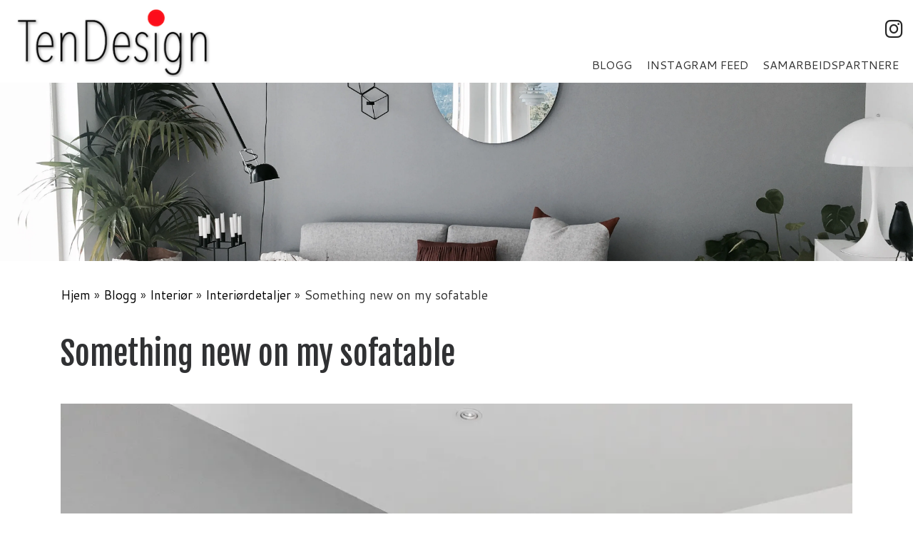

--- FILE ---
content_type: text/html; charset=UTF-8
request_url: http://tendesign.no/interior/stue/something-new-on-my-sofatable/
body_size: 16410
content:
<!doctype html>
<html lang="nb-NO">
  <head>
    <meta charset="UTF-8" />
    <meta name="viewport" content="width=device-width, initial-scale=1" />
    <link rel="profile" href="https://gmpg.org/xfn/11" />
    <script>(function(html){html.className = html.className.replace(/\bno-js\b/,'js')})(document.documentElement);</script>
<meta name='robots' content='index, follow, max-image-preview:large, max-snippet:-1, max-video-preview:-1' />

	<!-- This site is optimized with the Yoast SEO plugin v21.3 - https://yoast.com/wordpress/plugins/seo/ -->
	<title>Something new on my sofatable - TenDesign</title>
	<link rel="canonical" href="http://tendesign.no/interior/stue/something-new-on-my-sofatable/" />
	<meta property="og:locale" content="nb_NO" />
	<meta property="og:type" content="article" />
	<meta property="og:title" content="Something new on my sofatable - TenDesign" />
	<meta property="og:description" content="Må bare vise dere det jeg fikk i posten i går. De lekreste vaser  lysestake og brett fra CooeeDesign ? Har lenge stått på ønskelisten her, og fargene syns jeg passer så godt inn med resten av interiøret. Vil anbefale dere å ta en titt på deres produkter her  Cooee Design Ønsker dere en fin [&hellip;]" />
	<meta property="og:url" content="http://tendesign.no/interior/stue/something-new-on-my-sofatable/" />
	<meta property="og:site_name" content="TenDesign" />
	<meta property="article:publisher" content="https://www.facebook.com/Tendesignnorway/" />
	<meta property="article:published_time" content="2017-09-27T15:53:25+00:00" />
	<meta property="article:modified_time" content="2017-09-27T18:53:35+00:00" />
	<meta name="author" content="Tone Røed" />
	<meta name="twitter:card" content="summary_large_image" />
	<meta name="twitter:image" content="https://i0.wp.com/tendesign.no/wp-content/uploads/2017/09/IMG_6046.jpg?fit=%2C" />
	<meta name="twitter:creator" content="@TenDesignNorway" />
	<meta name="twitter:site" content="@TenDesignNorway" />
	<meta name="twitter:label1" content="Skrevet av" />
	<meta name="twitter:data1" content="Tone Røed" />
	<meta name="twitter:label2" content="Ansl. lesetid" />
	<meta name="twitter:data2" content="1 minutt" />
	<script type="application/ld+json" class="yoast-schema-graph">{"@context":"https://schema.org","@graph":[{"@type":"Article","@id":"http://tendesign.no/interior/stue/something-new-on-my-sofatable/#article","isPartOf":{"@id":"http://tendesign.no/interior/stue/something-new-on-my-sofatable/"},"author":{"name":"Tone Røed","@id":"http://tendesign.no/#/schema/person/964d26db3ce7609972fe3c3f77473836"},"headline":"Something new on my sofatable","datePublished":"2017-09-27T15:53:25+00:00","dateModified":"2017-09-27T18:53:35+00:00","mainEntityOfPage":{"@id":"http://tendesign.no/interior/stue/something-new-on-my-sofatable/"},"wordCount":113,"publisher":{"@id":"http://tendesign.no/#organization"},"image":{"@id":"http://tendesign.no/interior/stue/something-new-on-my-sofatable/#primaryimage"},"thumbnailUrl":"https://i0.wp.com/tendesign.no/wp-content/uploads/2017/09/IMG_6046.jpg?fit=%2C","keywords":["Brett","Cooee Design","Lysestake","stue","Vase"],"articleSection":["Interiørdetaljer","Stue"],"inLanguage":"nb-NO"},{"@type":"WebPage","@id":"http://tendesign.no/interior/stue/something-new-on-my-sofatable/","url":"http://tendesign.no/interior/stue/something-new-on-my-sofatable/","name":"Something new on my sofatable - TenDesign","isPartOf":{"@id":"http://tendesign.no/#website"},"primaryImageOfPage":{"@id":"http://tendesign.no/interior/stue/something-new-on-my-sofatable/#primaryimage"},"image":{"@id":"http://tendesign.no/interior/stue/something-new-on-my-sofatable/#primaryimage"},"thumbnailUrl":"https://i0.wp.com/tendesign.no/wp-content/uploads/2017/09/IMG_6046.jpg?fit=%2C","datePublished":"2017-09-27T15:53:25+00:00","dateModified":"2017-09-27T18:53:35+00:00","breadcrumb":{"@id":"http://tendesign.no/interior/stue/something-new-on-my-sofatable/#breadcrumb"},"inLanguage":"nb-NO","potentialAction":[{"@type":"ReadAction","target":["http://tendesign.no/interior/stue/something-new-on-my-sofatable/"]}]},{"@type":"ImageObject","inLanguage":"nb-NO","@id":"http://tendesign.no/interior/stue/something-new-on-my-sofatable/#primaryimage","url":"https://i0.wp.com/tendesign.no/wp-content/uploads/2017/09/IMG_6046.jpg?fit=%2C","contentUrl":"https://i0.wp.com/tendesign.no/wp-content/uploads/2017/09/IMG_6046.jpg?fit=%2C"},{"@type":"BreadcrumbList","@id":"http://tendesign.no/interior/stue/something-new-on-my-sofatable/#breadcrumb","itemListElement":[{"@type":"ListItem","position":1,"name":"Hjem","item":"http://tendesign.no/"},{"@type":"ListItem","position":2,"name":"Blogg","item":"http://tendesign.no/blogg/"},{"@type":"ListItem","position":3,"name":"Something new on my sofatable"}]},{"@type":"WebSite","@id":"http://tendesign.no/#website","url":"http://tendesign.no/","name":"TenDesign","description":"Skreddersydde interiørløsninger","publisher":{"@id":"http://tendesign.no/#organization"},"potentialAction":[{"@type":"SearchAction","target":{"@type":"EntryPoint","urlTemplate":"http://tendesign.no/?s={search_term_string}"},"query-input":"required name=search_term_string"}],"inLanguage":"nb-NO"},{"@type":"Organization","@id":"http://tendesign.no/#organization","name":"TenDesign","url":"http://tendesign.no/","logo":{"@type":"ImageObject","inLanguage":"nb-NO","@id":"http://tendesign.no/#/schema/logo/image/","url":"http://tendesign.no/wp-content/uploads/2018/02/cropped-Tendesign-logo-350x150-4.png","contentUrl":"http://tendesign.no/wp-content/uploads/2018/02/cropped-Tendesign-logo-350x150-4.png","width":340,"height":150,"caption":"TenDesign"},"image":{"@id":"http://tendesign.no/#/schema/logo/image/"},"sameAs":["https://www.facebook.com/Tendesignnorway/","https://twitter.com/TenDesignNorway","https://www.instagram.com/tendesign_bergen/"]},{"@type":"Person","@id":"http://tendesign.no/#/schema/person/964d26db3ce7609972fe3c3f77473836","name":"Tone Røed","sameAs":["http://www.tendesign.no"],"url":"http://tendesign.no/author/toneroeda/"}]}</script>
	<!-- / Yoast SEO plugin. -->


<link rel='dns-prefetch' href='//stats.wp.com' />
<link rel='dns-prefetch' href='//v0.wordpress.com' />
<link rel='dns-prefetch' href='//i0.wp.com' />
<link rel="alternate" type="application/rss+xml" title="TenDesign &raquo; strøm" href="http://tendesign.no/feed/" />
<link rel="alternate" type="application/rss+xml" title="TenDesign &raquo; kommentarstrøm" href="http://tendesign.no/comments/feed/" />
		<!-- This site uses the Google Analytics by ExactMetrics plugin v7.20.1 - Using Analytics tracking - https://www.exactmetrics.com/ -->
		<!-- Note: ExactMetrics is not currently configured on this site. The site owner needs to authenticate with Google Analytics in the ExactMetrics settings panel. -->
					<!-- No tracking code set -->
				<!-- / Google Analytics by ExactMetrics -->
		<script>
window._wpemojiSettings = {"baseUrl":"https:\/\/s.w.org\/images\/core\/emoji\/14.0.0\/72x72\/","ext":".png","svgUrl":"https:\/\/s.w.org\/images\/core\/emoji\/14.0.0\/svg\/","svgExt":".svg","source":{"concatemoji":"http:\/\/tendesign.no\/wp-includes\/js\/wp-emoji-release.min.js?ver=6.3.2"}};
/*! This file is auto-generated */
!function(i,n){var o,s,e;function c(e){try{var t={supportTests:e,timestamp:(new Date).valueOf()};sessionStorage.setItem(o,JSON.stringify(t))}catch(e){}}function p(e,t,n){e.clearRect(0,0,e.canvas.width,e.canvas.height),e.fillText(t,0,0);var t=new Uint32Array(e.getImageData(0,0,e.canvas.width,e.canvas.height).data),r=(e.clearRect(0,0,e.canvas.width,e.canvas.height),e.fillText(n,0,0),new Uint32Array(e.getImageData(0,0,e.canvas.width,e.canvas.height).data));return t.every(function(e,t){return e===r[t]})}function u(e,t,n){switch(t){case"flag":return n(e,"\ud83c\udff3\ufe0f\u200d\u26a7\ufe0f","\ud83c\udff3\ufe0f\u200b\u26a7\ufe0f")?!1:!n(e,"\ud83c\uddfa\ud83c\uddf3","\ud83c\uddfa\u200b\ud83c\uddf3")&&!n(e,"\ud83c\udff4\udb40\udc67\udb40\udc62\udb40\udc65\udb40\udc6e\udb40\udc67\udb40\udc7f","\ud83c\udff4\u200b\udb40\udc67\u200b\udb40\udc62\u200b\udb40\udc65\u200b\udb40\udc6e\u200b\udb40\udc67\u200b\udb40\udc7f");case"emoji":return!n(e,"\ud83e\udef1\ud83c\udffb\u200d\ud83e\udef2\ud83c\udfff","\ud83e\udef1\ud83c\udffb\u200b\ud83e\udef2\ud83c\udfff")}return!1}function f(e,t,n){var r="undefined"!=typeof WorkerGlobalScope&&self instanceof WorkerGlobalScope?new OffscreenCanvas(300,150):i.createElement("canvas"),a=r.getContext("2d",{willReadFrequently:!0}),o=(a.textBaseline="top",a.font="600 32px Arial",{});return e.forEach(function(e){o[e]=t(a,e,n)}),o}function t(e){var t=i.createElement("script");t.src=e,t.defer=!0,i.head.appendChild(t)}"undefined"!=typeof Promise&&(o="wpEmojiSettingsSupports",s=["flag","emoji"],n.supports={everything:!0,everythingExceptFlag:!0},e=new Promise(function(e){i.addEventListener("DOMContentLoaded",e,{once:!0})}),new Promise(function(t){var n=function(){try{var e=JSON.parse(sessionStorage.getItem(o));if("object"==typeof e&&"number"==typeof e.timestamp&&(new Date).valueOf()<e.timestamp+604800&&"object"==typeof e.supportTests)return e.supportTests}catch(e){}return null}();if(!n){if("undefined"!=typeof Worker&&"undefined"!=typeof OffscreenCanvas&&"undefined"!=typeof URL&&URL.createObjectURL&&"undefined"!=typeof Blob)try{var e="postMessage("+f.toString()+"("+[JSON.stringify(s),u.toString(),p.toString()].join(",")+"));",r=new Blob([e],{type:"text/javascript"}),a=new Worker(URL.createObjectURL(r),{name:"wpTestEmojiSupports"});return void(a.onmessage=function(e){c(n=e.data),a.terminate(),t(n)})}catch(e){}c(n=f(s,u,p))}t(n)}).then(function(e){for(var t in e)n.supports[t]=e[t],n.supports.everything=n.supports.everything&&n.supports[t],"flag"!==t&&(n.supports.everythingExceptFlag=n.supports.everythingExceptFlag&&n.supports[t]);n.supports.everythingExceptFlag=n.supports.everythingExceptFlag&&!n.supports.flag,n.DOMReady=!1,n.readyCallback=function(){n.DOMReady=!0}}).then(function(){return e}).then(function(){var e;n.supports.everything||(n.readyCallback(),(e=n.source||{}).concatemoji?t(e.concatemoji):e.wpemoji&&e.twemoji&&(t(e.twemoji),t(e.wpemoji)))}))}((window,document),window._wpemojiSettings);
</script>
<style>
img.wp-smiley,
img.emoji {
	display: inline !important;
	border: none !important;
	box-shadow: none !important;
	height: 1em !important;
	width: 1em !important;
	margin: 0 0.07em !important;
	vertical-align: -0.1em !important;
	background: none !important;
	padding: 0 !important;
}
</style>
	<link rel='stylesheet' id='sbi_styles-css' href='http://tendesign.no/wp-content/plugins/instagram-feed/css/sbi-styles.min.css?ver=6.2.4' media='all' />
<link rel='stylesheet' id='wp-block-library-css' href='http://tendesign.no/wp-includes/css/dist/block-library/style.min.css?ver=6.3.2' media='all' />
<style id='wp-block-library-inline-css'>
.has-text-align-justify{text-align:justify;}
</style>
<link rel='stylesheet' id='mediaelement-css' href='http://tendesign.no/wp-includes/js/mediaelement/mediaelementplayer-legacy.min.css?ver=4.2.17' media='all' />
<link rel='stylesheet' id='wp-mediaelement-css' href='http://tendesign.no/wp-includes/js/mediaelement/wp-mediaelement.min.css?ver=6.3.2' media='all' />
<link rel='stylesheet' id='wp-components-css' href='http://tendesign.no/wp-includes/css/dist/components/style.min.css?ver=6.3.2' media='all' />
<link rel='stylesheet' id='wp-block-editor-css' href='http://tendesign.no/wp-includes/css/dist/block-editor/style.min.css?ver=6.3.2' media='all' />
<link rel='stylesheet' id='wp-reusable-blocks-css' href='http://tendesign.no/wp-includes/css/dist/reusable-blocks/style.min.css?ver=6.3.2' media='all' />
<link rel='stylesheet' id='wp-editor-css' href='http://tendesign.no/wp-includes/css/dist/editor/style.min.css?ver=6.3.2' media='all' />
<link rel='stylesheet' id='sld_block-cgb-style-css-css' href='http://tendesign.no/wp-content/plugins/simple-link-directory/gutenberg/sld-block/dist/blocks.style.build.css?ver=6.3.2' media='all' />
<style id='classic-theme-styles-inline-css'>
/*! This file is auto-generated */
.wp-block-button__link{color:#fff;background-color:#32373c;border-radius:9999px;box-shadow:none;text-decoration:none;padding:calc(.667em + 2px) calc(1.333em + 2px);font-size:1.125em}.wp-block-file__button{background:#32373c;color:#fff;text-decoration:none}
</style>
<style id='global-styles-inline-css'>
body{--wp--preset--color--black: #000000;--wp--preset--color--cyan-bluish-gray: #abb8c3;--wp--preset--color--white: #ffffff;--wp--preset--color--pale-pink: #f78da7;--wp--preset--color--vivid-red: #cf2e2e;--wp--preset--color--luminous-vivid-orange: #ff6900;--wp--preset--color--luminous-vivid-amber: #fcb900;--wp--preset--color--light-green-cyan: #7bdcb5;--wp--preset--color--vivid-green-cyan: #00d084;--wp--preset--color--pale-cyan-blue: #8ed1fc;--wp--preset--color--vivid-cyan-blue: #0693e3;--wp--preset--color--vivid-purple: #9b51e0;--wp--preset--gradient--vivid-cyan-blue-to-vivid-purple: linear-gradient(135deg,rgba(6,147,227,1) 0%,rgb(155,81,224) 100%);--wp--preset--gradient--light-green-cyan-to-vivid-green-cyan: linear-gradient(135deg,rgb(122,220,180) 0%,rgb(0,208,130) 100%);--wp--preset--gradient--luminous-vivid-amber-to-luminous-vivid-orange: linear-gradient(135deg,rgba(252,185,0,1) 0%,rgba(255,105,0,1) 100%);--wp--preset--gradient--luminous-vivid-orange-to-vivid-red: linear-gradient(135deg,rgba(255,105,0,1) 0%,rgb(207,46,46) 100%);--wp--preset--gradient--very-light-gray-to-cyan-bluish-gray: linear-gradient(135deg,rgb(238,238,238) 0%,rgb(169,184,195) 100%);--wp--preset--gradient--cool-to-warm-spectrum: linear-gradient(135deg,rgb(74,234,220) 0%,rgb(151,120,209) 20%,rgb(207,42,186) 40%,rgb(238,44,130) 60%,rgb(251,105,98) 80%,rgb(254,248,76) 100%);--wp--preset--gradient--blush-light-purple: linear-gradient(135deg,rgb(255,206,236) 0%,rgb(152,150,240) 100%);--wp--preset--gradient--blush-bordeaux: linear-gradient(135deg,rgb(254,205,165) 0%,rgb(254,45,45) 50%,rgb(107,0,62) 100%);--wp--preset--gradient--luminous-dusk: linear-gradient(135deg,rgb(255,203,112) 0%,rgb(199,81,192) 50%,rgb(65,88,208) 100%);--wp--preset--gradient--pale-ocean: linear-gradient(135deg,rgb(255,245,203) 0%,rgb(182,227,212) 50%,rgb(51,167,181) 100%);--wp--preset--gradient--electric-grass: linear-gradient(135deg,rgb(202,248,128) 0%,rgb(113,206,126) 100%);--wp--preset--gradient--midnight: linear-gradient(135deg,rgb(2,3,129) 0%,rgb(40,116,252) 100%);--wp--preset--font-size--small: 13px;--wp--preset--font-size--medium: 20px;--wp--preset--font-size--large: 36px;--wp--preset--font-size--x-large: 42px;--wp--preset--spacing--20: 0.44rem;--wp--preset--spacing--30: 0.67rem;--wp--preset--spacing--40: 1rem;--wp--preset--spacing--50: 1.5rem;--wp--preset--spacing--60: 2.25rem;--wp--preset--spacing--70: 3.38rem;--wp--preset--spacing--80: 5.06rem;--wp--preset--shadow--natural: 6px 6px 9px rgba(0, 0, 0, 0.2);--wp--preset--shadow--deep: 12px 12px 50px rgba(0, 0, 0, 0.4);--wp--preset--shadow--sharp: 6px 6px 0px rgba(0, 0, 0, 0.2);--wp--preset--shadow--outlined: 6px 6px 0px -3px rgba(255, 255, 255, 1), 6px 6px rgba(0, 0, 0, 1);--wp--preset--shadow--crisp: 6px 6px 0px rgba(0, 0, 0, 1);}:where(.is-layout-flex){gap: 0.5em;}:where(.is-layout-grid){gap: 0.5em;}body .is-layout-flow > .alignleft{float: left;margin-inline-start: 0;margin-inline-end: 2em;}body .is-layout-flow > .alignright{float: right;margin-inline-start: 2em;margin-inline-end: 0;}body .is-layout-flow > .aligncenter{margin-left: auto !important;margin-right: auto !important;}body .is-layout-constrained > .alignleft{float: left;margin-inline-start: 0;margin-inline-end: 2em;}body .is-layout-constrained > .alignright{float: right;margin-inline-start: 2em;margin-inline-end: 0;}body .is-layout-constrained > .aligncenter{margin-left: auto !important;margin-right: auto !important;}body .is-layout-constrained > :where(:not(.alignleft):not(.alignright):not(.alignfull)){max-width: var(--wp--style--global--content-size);margin-left: auto !important;margin-right: auto !important;}body .is-layout-constrained > .alignwide{max-width: var(--wp--style--global--wide-size);}body .is-layout-flex{display: flex;}body .is-layout-flex{flex-wrap: wrap;align-items: center;}body .is-layout-flex > *{margin: 0;}body .is-layout-grid{display: grid;}body .is-layout-grid > *{margin: 0;}:where(.wp-block-columns.is-layout-flex){gap: 2em;}:where(.wp-block-columns.is-layout-grid){gap: 2em;}:where(.wp-block-post-template.is-layout-flex){gap: 1.25em;}:where(.wp-block-post-template.is-layout-grid){gap: 1.25em;}.has-black-color{color: var(--wp--preset--color--black) !important;}.has-cyan-bluish-gray-color{color: var(--wp--preset--color--cyan-bluish-gray) !important;}.has-white-color{color: var(--wp--preset--color--white) !important;}.has-pale-pink-color{color: var(--wp--preset--color--pale-pink) !important;}.has-vivid-red-color{color: var(--wp--preset--color--vivid-red) !important;}.has-luminous-vivid-orange-color{color: var(--wp--preset--color--luminous-vivid-orange) !important;}.has-luminous-vivid-amber-color{color: var(--wp--preset--color--luminous-vivid-amber) !important;}.has-light-green-cyan-color{color: var(--wp--preset--color--light-green-cyan) !important;}.has-vivid-green-cyan-color{color: var(--wp--preset--color--vivid-green-cyan) !important;}.has-pale-cyan-blue-color{color: var(--wp--preset--color--pale-cyan-blue) !important;}.has-vivid-cyan-blue-color{color: var(--wp--preset--color--vivid-cyan-blue) !important;}.has-vivid-purple-color{color: var(--wp--preset--color--vivid-purple) !important;}.has-black-background-color{background-color: var(--wp--preset--color--black) !important;}.has-cyan-bluish-gray-background-color{background-color: var(--wp--preset--color--cyan-bluish-gray) !important;}.has-white-background-color{background-color: var(--wp--preset--color--white) !important;}.has-pale-pink-background-color{background-color: var(--wp--preset--color--pale-pink) !important;}.has-vivid-red-background-color{background-color: var(--wp--preset--color--vivid-red) !important;}.has-luminous-vivid-orange-background-color{background-color: var(--wp--preset--color--luminous-vivid-orange) !important;}.has-luminous-vivid-amber-background-color{background-color: var(--wp--preset--color--luminous-vivid-amber) !important;}.has-light-green-cyan-background-color{background-color: var(--wp--preset--color--light-green-cyan) !important;}.has-vivid-green-cyan-background-color{background-color: var(--wp--preset--color--vivid-green-cyan) !important;}.has-pale-cyan-blue-background-color{background-color: var(--wp--preset--color--pale-cyan-blue) !important;}.has-vivid-cyan-blue-background-color{background-color: var(--wp--preset--color--vivid-cyan-blue) !important;}.has-vivid-purple-background-color{background-color: var(--wp--preset--color--vivid-purple) !important;}.has-black-border-color{border-color: var(--wp--preset--color--black) !important;}.has-cyan-bluish-gray-border-color{border-color: var(--wp--preset--color--cyan-bluish-gray) !important;}.has-white-border-color{border-color: var(--wp--preset--color--white) !important;}.has-pale-pink-border-color{border-color: var(--wp--preset--color--pale-pink) !important;}.has-vivid-red-border-color{border-color: var(--wp--preset--color--vivid-red) !important;}.has-luminous-vivid-orange-border-color{border-color: var(--wp--preset--color--luminous-vivid-orange) !important;}.has-luminous-vivid-amber-border-color{border-color: var(--wp--preset--color--luminous-vivid-amber) !important;}.has-light-green-cyan-border-color{border-color: var(--wp--preset--color--light-green-cyan) !important;}.has-vivid-green-cyan-border-color{border-color: var(--wp--preset--color--vivid-green-cyan) !important;}.has-pale-cyan-blue-border-color{border-color: var(--wp--preset--color--pale-cyan-blue) !important;}.has-vivid-cyan-blue-border-color{border-color: var(--wp--preset--color--vivid-cyan-blue) !important;}.has-vivid-purple-border-color{border-color: var(--wp--preset--color--vivid-purple) !important;}.has-vivid-cyan-blue-to-vivid-purple-gradient-background{background: var(--wp--preset--gradient--vivid-cyan-blue-to-vivid-purple) !important;}.has-light-green-cyan-to-vivid-green-cyan-gradient-background{background: var(--wp--preset--gradient--light-green-cyan-to-vivid-green-cyan) !important;}.has-luminous-vivid-amber-to-luminous-vivid-orange-gradient-background{background: var(--wp--preset--gradient--luminous-vivid-amber-to-luminous-vivid-orange) !important;}.has-luminous-vivid-orange-to-vivid-red-gradient-background{background: var(--wp--preset--gradient--luminous-vivid-orange-to-vivid-red) !important;}.has-very-light-gray-to-cyan-bluish-gray-gradient-background{background: var(--wp--preset--gradient--very-light-gray-to-cyan-bluish-gray) !important;}.has-cool-to-warm-spectrum-gradient-background{background: var(--wp--preset--gradient--cool-to-warm-spectrum) !important;}.has-blush-light-purple-gradient-background{background: var(--wp--preset--gradient--blush-light-purple) !important;}.has-blush-bordeaux-gradient-background{background: var(--wp--preset--gradient--blush-bordeaux) !important;}.has-luminous-dusk-gradient-background{background: var(--wp--preset--gradient--luminous-dusk) !important;}.has-pale-ocean-gradient-background{background: var(--wp--preset--gradient--pale-ocean) !important;}.has-electric-grass-gradient-background{background: var(--wp--preset--gradient--electric-grass) !important;}.has-midnight-gradient-background{background: var(--wp--preset--gradient--midnight) !important;}.has-small-font-size{font-size: var(--wp--preset--font-size--small) !important;}.has-medium-font-size{font-size: var(--wp--preset--font-size--medium) !important;}.has-large-font-size{font-size: var(--wp--preset--font-size--large) !important;}.has-x-large-font-size{font-size: var(--wp--preset--font-size--x-large) !important;}
.wp-block-navigation a:where(:not(.wp-element-button)){color: inherit;}
:where(.wp-block-post-template.is-layout-flex){gap: 1.25em;}:where(.wp-block-post-template.is-layout-grid){gap: 1.25em;}
:where(.wp-block-columns.is-layout-flex){gap: 2em;}:where(.wp-block-columns.is-layout-grid){gap: 2em;}
.wp-block-pullquote{font-size: 1.5em;line-height: 1.6;}
</style>
<link rel='stylesheet' id='sek-base-light-css' href='http://tendesign.no/wp-content/plugins/nimble-builder/assets/front/css/sek-base-light.min.css?ver=3.3.4' media='all' />
<link rel='stylesheet' id='customizr-main-css' href='http://tendesign.no/wp-content/themes/customizr/assets/front/css/style.min.css?ver=4.4.21' media='all' />
<style id='customizr-main-inline-css'>
::-moz-selection{background-color:#000}::selection{background-color:#000}a,.btn-skin:active,.btn-skin:focus,.btn-skin:hover,.btn-skin.inverted,.grid-container__classic .post-type__icon,.post-type__icon:hover .icn-format,.grid-container__classic .post-type__icon:hover .icn-format,[class*='grid-container__'] .entry-title a.czr-title:hover,input[type=checkbox]:checked::before{color:#000}.czr-css-loader > div ,.btn-skin,.btn-skin:active,.btn-skin:focus,.btn-skin:hover,.btn-skin-h-dark,.btn-skin-h-dark.inverted:active,.btn-skin-h-dark.inverted:focus,.btn-skin-h-dark.inverted:hover{border-color:#000}.tc-header.border-top{border-top-color:#000}[class*='grid-container__'] .entry-title a:hover::after,.grid-container__classic .post-type__icon,.btn-skin,.btn-skin.inverted:active,.btn-skin.inverted:focus,.btn-skin.inverted:hover,.btn-skin-h-dark,.btn-skin-h-dark.inverted:active,.btn-skin-h-dark.inverted:focus,.btn-skin-h-dark.inverted:hover,.sidebar .widget-title::after,input[type=radio]:checked::before{background-color:#000}.btn-skin-light:active,.btn-skin-light:focus,.btn-skin-light:hover,.btn-skin-light.inverted{color:#262626}input:not([type='submit']):not([type='button']):not([type='number']):not([type='checkbox']):not([type='radio']):focus,textarea:focus,.btn-skin-light,.btn-skin-light.inverted,.btn-skin-light:active,.btn-skin-light:focus,.btn-skin-light:hover,.btn-skin-light.inverted:active,.btn-skin-light.inverted:focus,.btn-skin-light.inverted:hover{border-color:#262626}.btn-skin-light,.btn-skin-light.inverted:active,.btn-skin-light.inverted:focus,.btn-skin-light.inverted:hover{background-color:#262626}.btn-skin-lightest:active,.btn-skin-lightest:focus,.btn-skin-lightest:hover,.btn-skin-lightest.inverted{color:#333333}.btn-skin-lightest,.btn-skin-lightest.inverted,.btn-skin-lightest:active,.btn-skin-lightest:focus,.btn-skin-lightest:hover,.btn-skin-lightest.inverted:active,.btn-skin-lightest.inverted:focus,.btn-skin-lightest.inverted:hover{border-color:#333333}.btn-skin-lightest,.btn-skin-lightest.inverted:active,.btn-skin-lightest.inverted:focus,.btn-skin-lightest.inverted:hover{background-color:#333333}.pagination,a:hover,a:focus,a:active,.btn-skin-dark:active,.btn-skin-dark:focus,.btn-skin-dark:hover,.btn-skin-dark.inverted,.btn-skin-dark-oh:active,.btn-skin-dark-oh:focus,.btn-skin-dark-oh:hover,.post-info a:not(.btn):hover,.grid-container__classic .post-type__icon .icn-format,[class*='grid-container__'] .hover .entry-title a,.widget-area a:not(.btn):hover,a.czr-format-link:hover,.format-link.hover a.czr-format-link,button[type=submit]:hover,button[type=submit]:active,button[type=submit]:focus,input[type=submit]:hover,input[type=submit]:active,input[type=submit]:focus,.tabs .nav-link:hover,.tabs .nav-link.active,.tabs .nav-link.active:hover,.tabs .nav-link.active:focus{color:#000000}.grid-container__classic.tc-grid-border .grid__item,.btn-skin-dark,.btn-skin-dark.inverted,button[type=submit],input[type=submit],.btn-skin-dark:active,.btn-skin-dark:focus,.btn-skin-dark:hover,.btn-skin-dark.inverted:active,.btn-skin-dark.inverted:focus,.btn-skin-dark.inverted:hover,.btn-skin-h-dark:active,.btn-skin-h-dark:focus,.btn-skin-h-dark:hover,.btn-skin-h-dark.inverted,.btn-skin-h-dark.inverted,.btn-skin-h-dark.inverted,.btn-skin-dark-oh:active,.btn-skin-dark-oh:focus,.btn-skin-dark-oh:hover,.btn-skin-dark-oh.inverted:active,.btn-skin-dark-oh.inverted:focus,.btn-skin-dark-oh.inverted:hover,button[type=submit]:hover,button[type=submit]:active,button[type=submit]:focus,input[type=submit]:hover,input[type=submit]:active,input[type=submit]:focus{border-color:#000000}.btn-skin-dark,.btn-skin-dark.inverted:active,.btn-skin-dark.inverted:focus,.btn-skin-dark.inverted:hover,.btn-skin-h-dark:active,.btn-skin-h-dark:focus,.btn-skin-h-dark:hover,.btn-skin-h-dark.inverted,.btn-skin-h-dark.inverted,.btn-skin-h-dark.inverted,.btn-skin-dark-oh.inverted:active,.btn-skin-dark-oh.inverted:focus,.btn-skin-dark-oh.inverted:hover,.grid-container__classic .post-type__icon:hover,button[type=submit],input[type=submit],.czr-link-hover-underline .widgets-list-layout-links a:not(.btn)::before,.czr-link-hover-underline .widget_archive a:not(.btn)::before,.czr-link-hover-underline .widget_nav_menu a:not(.btn)::before,.czr-link-hover-underline .widget_rss ul a:not(.btn)::before,.czr-link-hover-underline .widget_recent_entries a:not(.btn)::before,.czr-link-hover-underline .widget_categories a:not(.btn)::before,.czr-link-hover-underline .widget_meta a:not(.btn)::before,.czr-link-hover-underline .widget_recent_comments a:not(.btn)::before,.czr-link-hover-underline .widget_pages a:not(.btn)::before,.czr-link-hover-underline .widget_calendar a:not(.btn)::before,[class*='grid-container__'] .hover .entry-title a::after,a.czr-format-link::before,.comment-author a::before,.comment-link::before,.tabs .nav-link.active::before{background-color:#000000}.btn-skin-dark-shaded:active,.btn-skin-dark-shaded:focus,.btn-skin-dark-shaded:hover,.btn-skin-dark-shaded.inverted{background-color:rgba(0,0,0,0.2)}.btn-skin-dark-shaded,.btn-skin-dark-shaded.inverted:active,.btn-skin-dark-shaded.inverted:focus,.btn-skin-dark-shaded.inverted:hover{background-color:rgba(0,0,0,0.8)}.navbar-brand,.header-tagline,h1,h2,h3,.tc-dropcap { font-family : 'Fjalla One';font-weight : 400; }
body { font-family : 'Cantarell';font-weight : 400; }

              body {
                font-size : 1.13rem;
                line-height : 1.5em;
              }

      .sticky-enabled .czr-shrink-on .branding__container img {
        height:60px!important;width:auto!important
      }
              .sticky-enabled .czr-shrink-on .navbar-brand-sitename {
                font-size: 0.8em;
                opacity: 0.8;
              }
.tc-singular-thumbnail-wrapper .entry-media__wrapper {
                max-height: 200px;
                height :200px
              }

@media (min-width: 576px ){
.tc-singular-thumbnail-wrapper .entry-media__wrapper {
                  max-height: 250px;
                  height :250px
                }
}

#czr-push-footer { display: none; visibility: hidden; }
        .czr-sticky-footer #czr-push-footer.sticky-footer-enabled { display: block; }
        
</style>
<link rel='stylesheet' id='sek-dyn-skp__global-css' href='http://tendesign.no/wp-content/uploads/nimble_css/skp__global.css?ver=1688921715' media='all' />
<link rel='stylesheet' id='jetpack_css-css' href='http://tendesign.no/wp-content/plugins/jetpack/css/jetpack.css?ver=12.7' media='all' />
<script id='jetpack_related-posts-js-extra'>
var related_posts_js_options = {"post_heading":"h4"};
</script>
<script src='http://tendesign.no/wp-content/plugins/jetpack/_inc/build/related-posts/related-posts.min.js?ver=20211209' id='jetpack_related-posts-js'></script>
<script id='nb-js-app-js-extra'>
var sekFrontLocalized = {"isDevMode":"","isCustomizing":"","frontNonce":{"id":"SEKFrontNonce","handle":"b33fe0f012"},"skope_id":"skp__post_post_807","recaptcha_public_key":"","lazyload_enabled":"1","video_bg_lazyload_enabled":"1","load_front_assets_on_dynamically":"","assetVersion":"3.3.4","frontAssetsPath":"http:\/\/tendesign.no\/wp-content\/plugins\/nimble-builder\/assets\/front\/","contextuallyActiveModules":{"czr_image_module":["__nimble__5d0702bd8b6f"],"czr_social_icons_module":["__nimble__5caaec3a293f"],"czr_menu_module":["__nimble__c4a2d084beca"],"czr_tiny_mce_editor_module":["__nimble__238c2742c561"]},"fontAwesomeAlreadyEnqueued":"","partialFrontScripts":{"slider-module":"nb-needs-swiper","menu-module":"nb-needs-menu-js","front-parallax":"nb-needs-parallax","accordion-module":"nb-needs-accordion"}};
</script>
<script id="nb-js-app-js-after">
window.nb_={},function(e,t){if(window.nb_={isArray:function(e){return Array.isArray(e)||"[object Array]"===toString.call(e)},inArray:function(e,t){return!(!nb_.isArray(e)||nb_.isUndefined(t))&&e.indexOf(t)>-1},isUndefined:function(e){return void 0===e},isObject:function(e){var t=typeof e;return"function"===t||"object"===t&&!!e},errorLog:function(){nb_.isUndefined(console)||"function"!=typeof window.console.log||console.log.apply(console,arguments)},hasPreloadSupport:function(e){var t=document.createElement("link").relList;return!(!t||!t.supports)&&t.supports("preload")},listenTo:function(e,t){nb_.eventsListenedTo.push(e);var n={"nb-jquery-loaded":function(){return"undefined"!=typeof jQuery},"nb-app-ready":function(){return void 0!==window.nb_&&nb_.wasListenedTo("nb-jquery-loaded")},"nb-swipebox-parsed":function(){return"undefined"!=typeof jQuery&&void 0!==jQuery.fn.swipebox},"nb-main-swiper-parsed":function(){return void 0!==window.Swiper}},o=function(o){nb_.isUndefined(n[e])||!1!==n[e]()?t():nb_.errorLog("Nimble error => an event callback could not be fired because conditions not met => ",e,nb_.eventsListenedTo,t)};"function"==typeof t?nb_.wasEmitted(e)?o():document.addEventListener(e,o):nb_.errorLog("Nimble error => listenTo func param is not a function for event => ",e)},eventsEmitted:[],eventsListenedTo:[],emit:function(e,t){if(!(nb_.isUndefined(t)||t.fire_once)||!nb_.wasEmitted(e)){var n=document.createEvent("Event");n.initEvent(e,!0,!0),document.dispatchEvent(n),nb_.eventsEmitted.push(e)}},wasListenedTo:function(e){return"string"==typeof e&&nb_.inArray(nb_.eventsListenedTo,e)},wasEmitted:function(e){return"string"==typeof e&&nb_.inArray(nb_.eventsEmitted,e)},isInScreen:function(e){if(!nb_.isObject(e))return!1;var t=e.getBoundingClientRect(),n=Math.max(document.documentElement.clientHeight,window.innerHeight);return!(t.bottom<0||t.top-n>=0)},isCustomizing:function(){return!1},isLazyLoadEnabled:function(){return!nb_.isCustomizing()&&!1},preloadOrDeferAsset:function(e){if(e=e||{},nb_.preloadedAssets=nb_.preloadedAssets||[],!nb_.inArray(nb_.preloadedAssets,e.id)){var t,n=document.getElementsByTagName("head")[0],o=function(){if("style"===e.as)this.setAttribute("rel","stylesheet"),this.setAttribute("type","text/css"),this.setAttribute("media","all");else{var t=document.createElement("script");t.setAttribute("src",e.href),t.setAttribute("id",e.id),"script"===e.as&&t.setAttribute("defer","defer"),n.appendChild(t),i.call(this)}e.eventOnLoad&&nb_.emit(e.eventOnLoad)},i=function(){if(this&&this.parentNode&&this.parentNode.contains(this))try{this.parentNode.removeChild(this)}catch(e){nb_.errorLog("NB error when removing a script el",el)}};("font"!==e.as||nb_.hasPreloadSupport())&&(t=document.createElement("link"),"script"===e.as?e.onEvent?nb_.listenTo(e.onEvent,function(){o.call(t)}):o.call(t):(t.setAttribute("href",e.href),"style"===e.as?t.setAttribute("rel",nb_.hasPreloadSupport()?"preload":"stylesheet"):"font"===e.as&&nb_.hasPreloadSupport()&&t.setAttribute("rel","preload"),t.setAttribute("id",e.id),t.setAttribute("as",e.as),"font"===e.as&&(t.setAttribute("type",e.type),t.setAttribute("crossorigin","anonymous")),t.onload=function(){this.onload=null,"font"!==e.as?e.onEvent?nb_.listenTo(e.onEvent,function(){o.call(t)}):o.call(t):e.eventOnLoad&&nb_.emit(e.eventOnLoad)},t.onerror=function(t){nb_.errorLog("Nimble preloadOrDeferAsset error",t,e)}),n.appendChild(t),nb_.preloadedAssets.push(e.id),i.call(e.scriptEl))}},mayBeRevealBG:function(){this.getAttribute("data-sek-src")&&(this.setAttribute("style",'background-image:url("'+this.getAttribute("data-sek-src")+'")'),this.className+=" sek-lazy-loaded",this.querySelectorAll(".sek-css-loader").forEach(function(e){nb_.isObject(e)&&e.parentNode.removeChild(e)}))}},window.NodeList&&!NodeList.prototype.forEach&&(NodeList.prototype.forEach=function(e,t){t=t||window;for(var n=0;n<this.length;n++)e.call(t,this[n],n,this)}),nb_.listenTo("nb-docready",function(){var e=document.querySelectorAll("div.sek-has-bg");!nb_.isObject(e)||e.length<1||e.forEach(function(e){nb_.isObject(e)&&(window.sekFrontLocalized&&window.sekFrontLocalized.lazyload_enabled?nb_.isInScreen(e)&&nb_.mayBeRevealBG.call(e):nb_.mayBeRevealBG.call(e))})}),"complete"===document.readyState||"loading"!==document.readyState&&!document.documentElement.doScroll)nb_.emit("nb-docready");else{var n=function(){nb_.wasEmitted("nb-docready")||nb_.emit("nb-docready")};document.addEventListener("DOMContentLoaded",n),window.addEventListener("load",n)}}(window,document),function(){var e=function(){var e="nb-jquery-loaded";nb_.wasEmitted(e)||nb_.emit(e)},t=function(n){n=n||0,void 0!==window.jQuery?e():n<30?setTimeout(function(){t(++n)},200):window.console&&window.console.log&&console.log("Nimble Builder problem : jQuery.js was not detected on your website")},n=document.getElementById("nb-jquery");n&&n.addEventListener("load",function(){e()}),t()}(),window,document,nb_.listenTo("nb-jquery-loaded",function(){sekFrontLocalized.load_front_assets_on_dynamically&&(nb_.scriptsLoadingStatus={},nb_.ajaxLoadScript=function(e){jQuery(function(t){e=t.extend({path:"",complete:"",loadcheck:!1},e),nb_.scriptsLoadingStatus[e.path]&&"pending"===nb_.scriptsLoadingStatus[e.path].state()||(nb_.scriptsLoadingStatus[e.path]=nb_.scriptsLoadingStatus[e.path]||t.Deferred(),jQuery.ajax({url:sekFrontLocalized.frontAssetsPath+e.path+"?"+sekFrontLocalized.assetVersion,cache:!0,dataType:"script"}).done(function(){"function"!=typeof e.loadcheck||e.loadcheck()?"function"==typeof e.complete&&e.complete():nb_.errorLog("ajaxLoadScript success but loadcheck failed for => "+e.path)}).fail(function(){nb_.errorLog("ajaxLoadScript failed for => "+e.path)}))})})}),nb_.listenTo("nb-jquery-loaded",function(){jQuery(function(e){sekFrontLocalized.load_front_assets_on_dynamically&&(nb_.ajaxLoadScript({path:sekFrontLocalized.isDevMode?"js/ccat-nimble-front.js":"js/ccat-nimble-front.min.js"}),e.each(sekFrontLocalized.partialFrontScripts,function(e,t){nb_.listenTo(t,function(){nb_.ajaxLoadScript({path:sekFrontLocalized.isDevMode?"js/partials/"+e+".js":"js/partials/"+e+".min.js"})})}))})});
</script>
<script id="nb-jquery" src='http://tendesign.no/wp-includes/js/jquery/jquery.min.js?ver=3.7.0' id='jquery-core-js'></script>
<script src='http://tendesign.no/wp-includes/js/jquery/jquery-migrate.min.js?ver=3.4.1' id='jquery-migrate-js'></script>
<script id='pirate-forms-custom-spam-js-extra'>
var pf = {"spam":{"label":"I'm human!","value":"d63e0b8d7f"}};
</script>
<script src='http://tendesign.no/wp-content/plugins/pirate-forms/public/js/custom-spam.js?ver=6.3.2' id='pirate-forms-custom-spam-js'></script>
<script id='wp-statistics-tracker-js-extra'>
var WP_Statistics_Tracker_Object = {"hitRequestUrl":"http:\/\/tendesign.no\/wp-json\/wp-statistics\/v2\/hit?wp_statistics_hit_rest=yes&track_all=1&current_page_type=post&current_page_id=807&search_query&page_uri=L2ludGVyaW9yL3N0dWUvc29tZXRoaW5nLW5ldy1vbi1teS1zb2ZhdGFibGUv","keepOnlineRequestUrl":"http:\/\/tendesign.no\/wp-json\/wp-statistics\/v2\/online?wp_statistics_hit_rest=yes&track_all=1&current_page_type=post&current_page_id=807&search_query&page_uri=L2ludGVyaW9yL3N0dWUvc29tZXRoaW5nLW5ldy1vbi1teS1zb2ZhdGFibGUv","option":{"dntEnabled":false,"cacheCompatibility":""}};
</script>
<script src='http://tendesign.no/wp-content/plugins/wp-statistics/assets/js/tracker.js?ver=6.3.2' id='wp-statistics-tracker-js'></script>
<script src='http://tendesign.no/wp-content/themes/customizr/assets/front/js/libs/modernizr.min.js?ver=4.4.21' id='modernizr-js'></script>
<script src='http://tendesign.no/wp-includes/js/underscore.min.js?ver=1.13.4' id='underscore-js'></script>
<script id='tc-scripts-js-extra'>
var CZRParams = {"assetsPath":"http:\/\/tendesign.no\/wp-content\/themes\/customizr\/assets\/front\/","mainScriptUrl":"http:\/\/tendesign.no\/wp-content\/themes\/customizr\/assets\/front\/js\/tc-scripts.min.js?4.4.21","deferFontAwesome":"1","fontAwesomeUrl":"http:\/\/tendesign.no\/wp-content\/themes\/customizr\/assets\/shared\/fonts\/fa\/css\/fontawesome-all.min.css?4.4.21","_disabled":[],"centerSliderImg":"1","isLightBoxEnabled":"1","SmoothScroll":{"Enabled":true,"Options":{"touchpadSupport":false}},"isAnchorScrollEnabled":"","anchorSmoothScrollExclude":{"simple":["[class*=edd]",".carousel-control","[data-toggle=\"modal\"]","[data-toggle=\"dropdown\"]","[data-toggle=\"czr-dropdown\"]","[data-toggle=\"tooltip\"]","[data-toggle=\"popover\"]","[data-toggle=\"collapse\"]","[data-toggle=\"czr-collapse\"]","[data-toggle=\"tab\"]","[data-toggle=\"pill\"]","[data-toggle=\"czr-pill\"]","[class*=upme]","[class*=um-]"],"deep":{"classes":[],"ids":[]}},"timerOnScrollAllBrowsers":"1","centerAllImg":"1","HasComments":"","LoadModernizr":"1","stickyHeader":"1","extLinksStyle":"1","extLinksTargetExt":"","extLinksSkipSelectors":{"classes":["btn","button"],"ids":[]},"dropcapEnabled":"","dropcapWhere":{"post":"1","page":""},"dropcapMinWords":"50","dropcapSkipSelectors":{"tags":["IMG","IFRAME","H1","H2","H3","H4","H5","H6","BLOCKQUOTE","UL","OL"],"classes":["btn"],"id":[]},"imgSmartLoadEnabled":"1","imgSmartLoadOpts":{"parentSelectors":["[class*=grid-container], .article-container",".__before_main_wrapper",".widget-front",".post-related-articles",".tc-singular-thumbnail-wrapper",".sek-module-inner"],"opts":{"excludeImg":[".tc-holder-img"]}},"imgSmartLoadsForSliders":"1","pluginCompats":[],"isWPMobile":"","menuStickyUserSettings":{"desktop":"stick_always","mobile":"stick_always"},"adminAjaxUrl":"http:\/\/tendesign.no\/wp-admin\/admin-ajax.php","ajaxUrl":"http:\/\/tendesign.no\/?czrajax=1","frontNonce":{"id":"CZRFrontNonce","handle":"36dc0f0377"},"isDevMode":"","isModernStyle":"1","i18n":{"Permanently dismiss":"Fjern for godt"},"frontNotifications":{"welcome":{"enabled":false,"content":"","dismissAction":"dismiss_welcome_note_front"}},"preloadGfonts":"1","googleFonts":"Fjalla+One:400%7CCantarell:400","version":"4.4.21"};
</script>
<script src='http://tendesign.no/wp-content/themes/customizr/assets/front/js/tc-scripts.min.js?ver=4.4.21' id='tc-scripts-js' defer></script>
<link rel="https://api.w.org/" href="http://tendesign.no/wp-json/" /><link rel="alternate" type="application/json" href="http://tendesign.no/wp-json/wp/v2/posts/807" /><link rel="EditURI" type="application/rsd+xml" title="RSD" href="http://tendesign.no/xmlrpc.php?rsd" />
<meta name="generator" content="WordPress 6.3.2" />
<link rel='shortlink' href='https://wp.me/p7SylS-d1' />
<link rel="alternate" type="application/json+oembed" href="http://tendesign.no/wp-json/oembed/1.0/embed?url=http%3A%2F%2Ftendesign.no%2Finterior%2Fstue%2Fsomething-new-on-my-sofatable%2F" />
<link rel="alternate" type="text/xml+oembed" href="http://tendesign.no/wp-json/oembed/1.0/embed?url=http%3A%2F%2Ftendesign.no%2Finterior%2Fstue%2Fsomething-new-on-my-sofatable%2F&#038;format=xml" />
 <script type='text/javascript'>
	var image_save_msg='You Can Not Save images!';
	var no_menu_msg='Context Menu disabled!';
	
	 function disableCTRL(e)
	{
		var allow_input_textarea = true;
		var key; isCtrl = false;
		if(window.event)
			{ key = window.event.keyCode;if(window.event.ctrlKey)isCtrl = true;  }
		else
			{ key = e.which; if(e.ctrlKey) isCtrl = true;  }
	        
	     if(isCtrl && ( key == 65  || key == 67  || key == 88  || key == 86  || key == 83 ))
	          return false;
	          else
	          return true;}           
	function disableselect(e)
	{	
	    if(e.target.nodeName !='INPUT' && e.target.nodeName !='TEXTAREA' && e.target.nodeName !='HTML' )
		return false;
	}
	function disableselect_ie()
	{	    
    	if(window.event.srcElement.nodeName !='INPUT' && window.event.srcElement.nodeName !='TEXTAREA')
		return false;
	}	
	function reEnable()
	{
		return true;
	} function disablecmenu(e)
	{		
	if (document.all){
		if(window.event.srcElement.nodeName=='IMG')
 		{alert(image_save_msg); return false; }
 		else
 		{alert(no_menu_msg); return false;} // Blocks Context Menu

	 }else
	 {
		
	 	if(e.target.nodeName=='IMG')
	 		{alert(image_save_msg); return false;}
	 	else
	 		{alert(no_menu_msg); return false;} // Blocks Context Menu
	 	
	 }
 
	} 
	document.onkeydown= disableCTRL; 
	document.oncontextmenu = disablecmenu;
	  
	document.onselectstart=disableselect_ie;
	if(navigator.userAgent.indexOf('MSIE')==-1){
	document.onmousedown=disableselect;
	document.onclick=reEnable;
	}
	 
	</script> <script type="text/javascript">
                var ajaxurl = "http://tendesign.no/wp-admin/admin-ajax.php";
                var qc_sld_get_ajax_nonce = "186b83f06c";
             </script>	<style>img#wpstats{display:none}</style>
		<!-- Analytics by WP Statistics v14.2 - https://wp-statistics.com/ -->
              <link rel="preload" as="font" type="font/woff2" href="http://tendesign.no/wp-content/themes/customizr/assets/shared/fonts/customizr/customizr.woff2?128396981" crossorigin="anonymous"/>
            			<style type="text/css">
				/* If html does not have either class, do not show lazy loaded images. */
				html:not( .jetpack-lazy-images-js-enabled ):not( .js ) .jetpack-lazy-image {
					display: none;
				}
			</style>
			<script>
				document.documentElement.classList.add(
					'jetpack-lazy-images-js-enabled'
				);
			</script>
		<link rel="icon" href="https://i0.wp.com/tendesign.no/wp-content/uploads/2018/02/Tendesign-logo-350x150.png?fit=32%2C14" sizes="32x32" />
<link rel="icon" href="https://i0.wp.com/tendesign.no/wp-content/uploads/2018/02/Tendesign-logo-350x150.png?fit=192%2C85" sizes="192x192" />
<link rel="apple-touch-icon" href="https://i0.wp.com/tendesign.no/wp-content/uploads/2018/02/Tendesign-logo-350x150.png?fit=180%2C79" />
<meta name="msapplication-TileImage" content="https://i0.wp.com/tendesign.no/wp-content/uploads/2018/02/Tendesign-logo-350x150.png?fit=270%2C119" />
  </head>
  <body class="nb-3-3-4 nimble-no-local-data-skp__post_post_807 nimble-no-group-site-tmpl-skp__all_post post-template-default single single-post postid-807 single-format-standard wp-embed-responsive sek-hide-rc-badge czr-link-hover-underline header-skin-light footer-skin-dark czr-no-sidebar tc-center-images czr-full-layout customizr-4-4-21 czr-sticky-footer">
        <div id="nimble-page" class="">
      <a class="sek-skip-link sek-screen-reader-text" href="#nimble-page">Skip to content</a>
      <header id="nimble-header" class="">
                    <div class="sektion-wrapper nb-loc " data-sek-level="location" data-sek-id="nimble_global_header" data-sek-is-global-location=&quot;true&quot; data-sek-is-header-location="true"  >    <div data-sek-level="section" data-sek-id="__nimble__ad95d90c4152"  class="sek-section sek-has-modules   "    >
      <div class="sek-container-fluid">
        <div class="sek-row sek-sektion-inner">
            <div data-sek-level="column" data-sek-id="__nimble__b209d7153fa1" class="sek-column sek-col-base sek-section-custom-breakpoint-col-50   "     >        <div class="sek-column-inner ">
                            <div data-sek-level="module" data-sek-id="__nimble__5d0702bd8b6f" data-sek-module-type="czr_image_module" class="sek-module   " title=""     >    <div class="sek-module-inner">
      <a class="sek-link-to-url " href="http://tendesign.no"><figure class=" sek-img" title="http://tendesign.no/wp-content/uploads/2018/02/cropped-Tendesign-logo-350x150-7.png"><img width="340" height="113" src="http://tendesign.no/wp-content/uploads/2018/02/cropped-Tendesign-logo-350x150-7.png" class="attachment-original size-original no-lazy jetpack-lazy-image" alt="" data-lazy-srcset="https://i0.wp.com/tendesign.no/wp-content/uploads/2018/02/cropped-Tendesign-logo-350x150-7.png?w=340 340w, https://i0.wp.com/tendesign.no/wp-content/uploads/2018/02/cropped-Tendesign-logo-350x150-7.png?resize=300%2C100 300w" data-lazy-sizes="(max-width: 340px) 100vw, 340px" data-lazy-src="http://tendesign.no/wp-content/uploads/2018/02/cropped-Tendesign-logo-350x150-7.png?is-pending-load=1" /></figure></a>    </div>
</div>                    </div>
    </div><div data-sek-level="column" data-sek-id="__nimble__6734e4b70651" class="sek-column sek-col-base sek-section-custom-breakpoint-col-50   "     >        <div class="sek-column-inner ">
                            <div data-sek-level="module" data-sek-id="__nimble__5caaec3a293f" data-sek-module-type="czr_social_icons_module" class="sek-module   " title=""     >    <div class="sek-module-inner">
      <ul class="sek-social-icons-wrapper"><li data-sek-item-id="0b4507ee75ad"><a title="" aria-label="" href="https://instagram.com/tendesign_bergen" target=&quot;_blank&quot; rel=&quot;nofollow noopener noreferrer&quot;><i class="sek-social-icon fab fa-instagram"></i><span class="screen-reader-text">fab fa-instagram</span></a></li></ul>    </div>
</div>                    <div data-sek-level="module" data-sek-id="__nimble__c4a2d084beca" data-sek-module-type="czr_menu_module" class="sek-module   " title=""     >    <div class="sek-module-inner">
      
<nav class="sek-nav-wrap" data-sek-expand-below="yes" data-sek-mobile-menu-breakpoint=768>
    <button class="sek-nav-toggler sek-collapsed" type="button" data-target="#__nimble__c4a2d084beca" aria-controls="__nimble__c4a2d084beca" aria-expanded="false" aria-label="Toggle navigation">
        <span class="sek-ham__span-wrapper">
          <span class="line line-1"></span>
          <span class="line line-2"></span>
          <span class="line line-3"></span>
        </span>
    </button>
        <div class="sek-nav-collapse sek-submenu-fade sek-submenu-move" id="__nimble__c4a2d084beca" data-sek-mm-state="collapsed" style="display:none">
      <ul id="menu-forside" class="sek-menu-module sek-nav"><li id="menu-item-2308" class="menu-item menu-item-type-post_type menu-item-object-page current_page_parent menu-item-2308"><a href="http://tendesign.no/blogg/"><span class="sek-nav__title">Blogg</span></a></li>
<li id="menu-item-2310" class="menu-item menu-item-type-post_type menu-item-object-page menu-item-2310"><a href="http://tendesign.no/my-instagram-feed/"><span class="sek-nav__title">Instagram Feed</span></a></li>
<li id="menu-item-2307" class="menu-item menu-item-type-post_type menu-item-object-page menu-item-2307"><a href="http://tendesign.no/samarbeidspartnere/"><span class="sek-nav__title">Samarbeidspartnere</span></a></li>
</ul>    </div>
</nav>    </div>
</div>                    </div>
    </div>        </div>
      </div>
  </div>            </div>      </header><!-- #nimble-header -->
      <div id="nimble-content" class="">
                

  <section class="tc-thumbnail entry-media__holder tc-singular-thumbnail-wrapper __before_main_wrapper" >
  <div class="entry-media__wrapper czr__r-i js-centering">
  <img   src="[data-uri]" data-src="https://i0.wp.com/tendesign.no/wp-content/uploads/2017/09/IMG_6046.jpg?resize=9999%2C768"  class="attachment-slider-full size-slider-full no-lazy wp-post-image jetpack-lazy-image" alt decoding="async" data-lazy-src="https://i0.wp.com/tendesign.no/wp-content/uploads/2017/09/IMG_6046.jpg?resize=9999%2C768&amp;is-pending-load=1" data-srcset="[data-uri]">  </div>
</section>
    <div id="main-wrapper" class="section">

                      

          <div class="czr-hot-crumble container page-breadcrumbs" role="navigation" >
  <div class="row">
        <nav class="breadcrumbs col-12"><span class="trail-begin"><a href="http://tendesign.no" title="TenDesign" rel="home" class="trail-begin">Hjem</a></span> <span class="sep">&raquo;</span> <a href="http://tendesign.no/blogg/" title="Blogg">Blogg</a> <span class="sep">&raquo;</span> <a href="http://tendesign.no/category/interior/" title="Interiør">Interiør</a> <span class="sep">&raquo;</span> <a href="http://tendesign.no/category/interior/interior-details/" title="Interiørdetaljer">Interiørdetaljer</a> <span class="sep">&raquo;</span> <span class="trail-end">Something new on my sofatable</span></nav>  </div>
</div>
          <div class="container" role="main">

            
            <div class="flex-row row column-content-wrapper">

                
                <div id="content" class="col-12 article-container">

                  <article id="post-807" class="post-807 post type-post status-publish format-standard has-post-thumbnail category-interior-details category-stue tag-brett tag-cooee-design tag-lysestake tag-stue tag-vase czr-hentry" >
    <header class="entry-header " >
  <div class="entry-header-inner">
            <h1 class="entry-title">Something new on my sofatable</h1>
        <div class="header-bottom">
      <div class="post-info">
                  <span class="entry-meta">
        </span>      </div>
    </div>
      </div>
</header>  <div class="post-entry tc-content-inner">
    <section class="post-content entry-content " >
            <div class="czr-wp-the-content">
        <p><img  decoding="async" class="alignnone size-full wp-image-803 jetpack-lazy-image"  src="[data-uri]" data-src="https://i0.wp.com/tendesign.no/wp-content/uploads/2017/09/IMG_6041.jpg?w=1140"  alt="IMG_6041" data-tcjp-recalc-dims="1" data-lazy-src="https://i0.wp.com/tendesign.no/wp-content/uploads/2017/09/IMG_6041.jpg?w=1140&amp;is-pending-load=1" data-srcset="[data-uri]"><noscript><img  data-lazy-fallback="1" decoding="async" class="alignnone size-full wp-image-803"  src="[data-uri]" data-src="https://i0.wp.com/tendesign.no/wp-content/uploads/2017/09/IMG_6041.jpg?w=1140"  alt="IMG_6041" data-tcjp-recalc-dims="1"  /></noscript></p>
<p>Må bare vise dere det jeg fikk i posten i går. De lekreste vaser  lysestake og brett fra CooeeDesign ? Har lenge stått på ønskelisten her, og fargene syns jeg passer så godt inn med resten av interiøret.</p>
<p>Vil anbefale dere å ta en titt på deres produkter her  <a href="https://cooee.se/">Cooee Design</a></p>
<p>Ønsker dere en fin kveld. Her blir det avslapping på sofaen etter en nydelig middag, prøvde meg på stekt torskefilet med sellerirotmos for første gang. For de som ikke vet dette la jeg om kostholdet mitt for snart 5 uker siden. Nå er det kun lavkarbo (  forhåpentligvis resten av livet )</p>
<p>&nbsp;</p>
<p><img  decoding="async" class="alignnone size-full wp-image-806 jetpack-lazy-image"  src="[data-uri]" data-src="https://i0.wp.com/tendesign.no/wp-content/uploads/2017/09/IMG_6051.jpg?w=1140"  alt="IMG_6051" data-tcjp-recalc-dims="1" data-lazy-src="https://i0.wp.com/tendesign.no/wp-content/uploads/2017/09/IMG_6051.jpg?w=1140&amp;is-pending-load=1" data-srcset="[data-uri]"><noscript><img  data-lazy-fallback="1" decoding="async" class="alignnone size-full wp-image-806"  src="[data-uri]" data-src="https://i0.wp.com/tendesign.no/wp-content/uploads/2017/09/IMG_6051.jpg?w=1140"  alt="IMG_6051" data-tcjp-recalc-dims="1"  /></noscript></p>
<p>Sponset produkter</p>
<p>&nbsp;</p><div id='jp-relatedposts' class='jp-relatedposts' >
	<h3 class="jp-relatedposts-headline"><em>Andre innlegg som du kanskje vil like</em></h3>
</div>      </div>
      <footer class="post-footer clearfix">
                <div class="row entry-meta justify-content-between align-items-center">
                          </div>
      </footer>
    </section><!-- .entry-content -->
  </div><!-- .post-entry -->
  </article>                </div>

                
            </div><!-- .column-content-wrapper -->

            

          </div><!-- .container -->

          <div id="czr-push-footer" ></div>
    </div><!-- #main-wrapper -->

    
          <div class="container-fluid">
        <div class="post-navigation row " >
  <nav id="nav-below" class="col-12">
    <h2 class="sr-only">Innleggsnavigasjon</h2>
    <ul class="czr_pager row flex-row flex-no-wrap">
      <li class="previous col-5 text-left">
              <span class="sr-only">Forrige innlegg</span>
        <span class="nav-previous nav-dir"><a href="http://tendesign.no/interior/kjokken/autisme-ingen-hindring/" rel="prev"><span class="meta-nav"><i class="arrow icn-left-open-big"></i><span class="meta-nav-title">Autisme, ingen hindring</span></span></a></span>
            </li>
      <li class="nav-back col-2 text-center">
                <a href="http://tendesign.no/blogg/" title="Tilbake til innleggslisten">
          <span><i class="icn-grid-empty"></i></span>
          <span class="sr-only">Tilbake til innleggslisten</span>
        </a>
              </li>
      <li class="next col-5 text-right">
              <span class="sr-only">Neste innlegg</span>
        <span class="nav-next nav-dir"><a href="http://tendesign.no/interior/stue/spennende-host-%f0%9f%8d%82/" rel="next"><span class="meta-nav"><span class="meta-nav-title">Spennende høst ?</span><i class="arrow icn-right-open-big"></i></span></a></span>
            </li>
  </ul>
  </nav>
</div>
      </div>
    
          </div><!-- #nimble-content -->
      <footer id="nimble-footer" class="">
            <div class="sektion-wrapper nb-loc " data-sek-level="location" data-sek-id="nimble_global_footer" data-sek-is-global-location=&quot;true&quot;  data-sek-is-footer-location="true" >    <div data-sek-level="section" data-sek-id="__nimble__50ecf7c20122"  class="sek-section sek-has-modules   "    >
      <div class="sek-container-fluid">
        <div class="sek-row sek-sektion-inner">
            <div data-sek-level="column" data-sek-id="__nimble__c52080f62c3d" class="sek-column sek-col-base sek-col-100   "     >        <div class="sek-column-inner ">
                            <div data-sek-level="module" data-sek-id="__nimble__238c2742c561" data-sek-module-type="czr_tiny_mce_editor_module" class="sek-module   " title=""     >    <div class="sek-module-inner">
      <pre><span style="font-size: 10pt;"><strong><span style="font-size: 12pt;"><span style="font-size: 10pt;">Copyright</span> © </span>2021 TenDesign-Røed<br />All rights reserved<br />Org.nr. 919 754 109</strong></span></pre>
    </div>
</div>                    </div>
    </div>        </div>
      </div>
  </div>            </div>              </footer><!-- #nimble-footer -->
    </div><!-- #nimble-page -->
  <script async>(function(s,u,m,o,j,v){j=u.createElement(m);v=u.getElementsByTagName(m)[0];j.async=1;j.src=o;j.dataset.sumoSiteId='f7ec4300264ce500c0e399005c57420065f8700047c8600065a1700013f04000';j.dataset.sumoPlatform='wordpress';v.parentNode.insertBefore(j,v)})(window,document,'script','//load.sumo.com/');</script>    <script type="application/javascript">
      var ajaxurl = "http://tendesign.no/wp-admin/admin-ajax.php";

      function sumo_add_woocommerce_coupon(code) {
        jQuery.post(ajaxurl, {
          action: 'sumo_add_woocommerce_coupon',
          code: code,
        });
      }

      function sumo_remove_woocommerce_coupon(code) {
        jQuery.post(ajaxurl, {
          action: 'sumo_remove_woocommerce_coupon',
          code: code,
        });
      }

      function sumo_get_woocommerce_cart_subtotal(callback) {
        jQuery.ajax({
          method: 'POST',
          url: ajaxurl,
          dataType: 'html',
          data: {
            action: 'sumo_get_woocommerce_cart_subtotal',
          },
          success: function(subtotal) {
            return callback(null, subtotal);
          },
          error: function(err) {
            return callback(err, 0);
          }
        });
      }
    </script>
    <!-- Instagram Feed JS -->
<script type="text/javascript">
var sbiajaxurl = "http://tendesign.no/wp-admin/admin-ajax.php";
</script>
<script src='http://tendesign.no/wp-content/plugins/jetpack/jetpack_vendor/automattic/jetpack-image-cdn/dist/image-cdn.js?minify=false&#038;ver=132249e245926ae3e188' id='jetpack-photon-js'></script>
<script src='http://tendesign.no/wp-includes/js/comment-reply.min.js?ver=6.3.2' id='comment-reply-js'></script>
<script src='http://tendesign.no/wp-includes/js/jquery/ui/core.min.js?ver=1.13.2' id='jquery-ui-core-js'></script>
<script src='http://tendesign.no/wp-content/themes/customizr/assets/front/js/libs/retina.min.js?ver=4.4.21' id='retinajs-js'></script>
<script src='http://tendesign.no/wp-content/plugins/jetpack/jetpack_vendor/automattic/jetpack-lazy-images/dist/intersection-observer.js?minify=false&#038;ver=83ec8aa758f883d6da14' id='jetpack-lazy-images-polyfill-intersectionobserver-js'></script>
<script id='jetpack-lazy-images-js-extra'>
var jetpackLazyImagesL10n = {"loading_warning":"Bilxder lastes fortsatt. Vennligst avbryt utskriften og fors\u00f8k igjen."};
</script>
<script src='http://tendesign.no/wp-content/plugins/jetpack/jetpack_vendor/automattic/jetpack-lazy-images/dist/lazy-images.js?minify=false&#038;ver=de7a5ed9424adbf44f32' id='jetpack-lazy-images-js'></script>
<script defer src='https://stats.wp.com/e-202604.js' id='jetpack-stats-js'></script>
<script id="jetpack-stats-js-after">
_stq = window._stq || [];
_stq.push([ "view", {v:'ext',blog:'116436116',post:'807',tz:'1',srv:'tendesign.no',j:'1:12.7'} ]);
_stq.push([ "clickTrackerInit", "116436116", "807" ]);
</script>
<script id="nb_main_front_js_preloading-js-after">
nb_.listenTo('nb-docready', function() {
                nb_.preloadOrDeferAsset( {
                  id : 'nb-main-js',
                  as : 'script',
                  href : "http://tendesign.no/wp-content/plugins/nimble-builder/assets/front/js/ccat-nimble-front.min.js?v=3.3.4",
                  scriptEl : document.getElementById('nb-load-main-script')
                });
            });
                            nb_.listenTo('nb-needs-swiper', function() {
                    nb_.preloadOrDeferAsset( {
                      id : "slider-module",
                      as : 'script',
                      href : "http://tendesign.no/wp-content/plugins/nimble-builder/assets/front/js/partials/slider-module.min.js?v=3.3.4",
                      scriptEl : document.getElementById('nb-load-script-slider-module')
                    });
                });
                                nb_.listenTo('nb-needs-menu-js', function() {
                    nb_.preloadOrDeferAsset( {
                      id : "menu-module",
                      as : 'script',
                      href : "http://tendesign.no/wp-content/plugins/nimble-builder/assets/front/js/partials/menu-module.min.js?v=3.3.4",
                      scriptEl : document.getElementById('nb-load-script-menu-module')
                    });
                });
                                nb_.listenTo('nb-needs-parallax', function() {
                    nb_.preloadOrDeferAsset( {
                      id : "front-parallax",
                      as : 'script',
                      href : "http://tendesign.no/wp-content/plugins/nimble-builder/assets/front/js/partials/front-parallax.min.js?v=3.3.4",
                      scriptEl : document.getElementById('nb-load-script-front-parallax')
                    });
                });
                                nb_.listenTo('nb-needs-accordion', function() {
                    nb_.preloadOrDeferAsset( {
                      id : "accordion-module",
                      as : 'script',
                      href : "http://tendesign.no/wp-content/plugins/nimble-builder/assets/front/js/partials/accordion-module.min.js?v=3.3.4",
                      scriptEl : document.getElementById('nb-load-script-accordion-module')
                    });
                });
</script>
<script id="nb_preload_front_assets-js-after">
nb_.listenTo('nb-needs-swipebox', function() {
                nb_.preloadOrDeferAsset( {
                    id : 'nb-swipebox',
                    as : 'script',
                    href : "http://tendesign.no/wp-content/plugins/nimble-builder/assets/front/js/libs/jquery-swipebox.min.js?3.3.4",
                    onEvent : 'nb-docready',
                    // scriptEl : document.currentScript
                });
                nb_.preloadOrDeferAsset( {
                  id : 'nb-swipebox-style',
                  as : 'style',
                  href : "http://tendesign.no/wp-content/plugins/nimble-builder/assets/front/css/libs/swipebox.min.css?3.3.4",
                  onEvent : 'nb-docready',
                  // scriptEl : document.currentScript
                });
            });

            nb_.listenTo('nb-needs-swiper', function() {
                nb_.preloadOrDeferAsset( {
                    id : 'nb-swiper',
                    as : 'script',
                    href : "http://tendesign.no/wp-content/plugins/nimble-builder/assets/front/js/libs/swiper-bundle.min.js?3.3.4",
                    onEvent : 'nb-docready',
                    // scriptEl : document.currentScript
                });
            });
            nb_.listenTo('nb-needs-videobg-js', function() {
                nb_.preloadOrDeferAsset( {
                    id : 'nb-video-bg-plugin',
                    as : 'script',
                    href : "http://tendesign.no/wp-content/plugins/nimble-builder/assets/front/js/libs/nimble-video-bg.min.js?3.3.4",
                    onEvent : 'nb-docready',
                    // scriptEl : document.currentScript
                });
            });
                                            nb_.listenTo('nb-needs-fa', function() {
                    nb_.preloadOrDeferAsset( {
                      id : 'nb-font-awesome',
                      as : 'style',
                      href : "http://tendesign.no/wp-content/plugins/nimble-builder/assets/front/fonts/css/fontawesome-all.min.css?3.3.4",
                      onEvent : 'nb-docready',
                      scriptEl : document.currentScript
                    });
                });
</script>
<script id="nb_emit_nb-needs-fa-js-after">
(function(){if(window.nb_){nb_.emit("nb-needs-fa");}})();
</script>
<script id="nb_emit_nb-needs-menu-js-js-after">
(function(){if(window.nb_){nb_.emit("nb-needs-menu-js");}})();
</script>
</body>
</html>